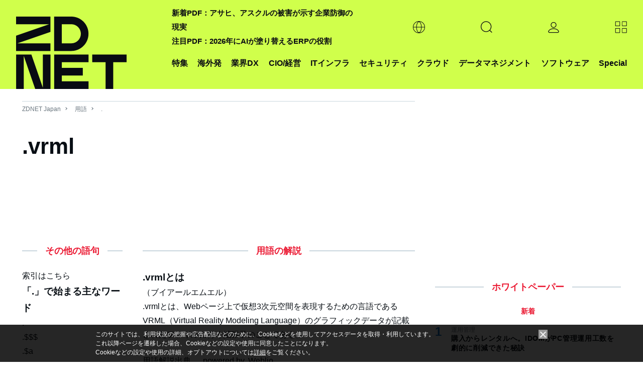

--- FILE ---
content_type: text/html; charset=utf-8
request_url: https://www.google.com/recaptcha/api2/aframe
body_size: 98
content:
<!DOCTYPE HTML><html><head><meta http-equiv="content-type" content="text/html; charset=UTF-8"></head><body><script nonce="Gz0dkqubrucerR0nkG-iSQ">/** Anti-fraud and anti-abuse applications only. See google.com/recaptcha */ try{var clients={'sodar':'https://pagead2.googlesyndication.com/pagead/sodar?'};window.addEventListener("message",function(a){try{if(a.source===window.parent){var b=JSON.parse(a.data);var c=clients[b['id']];if(c){var d=document.createElement('img');d.src=c+b['params']+'&rc='+(localStorage.getItem("rc::a")?sessionStorage.getItem("rc::b"):"");window.document.body.appendChild(d);sessionStorage.setItem("rc::e",parseInt(sessionStorage.getItem("rc::e")||0)+1);localStorage.setItem("rc::h",'1769199388349');}}}catch(b){}});window.parent.postMessage("_grecaptcha_ready", "*");}catch(b){}</script></body></html>

--- FILE ---
content_type: text/javascript;charset=utf-8
request_url: https://p1cluster.cxense.com/p1.js
body_size: 98
content:
cX.library.onP1('qvrvvwftm8077cz2pva0qrz');


--- FILE ---
content_type: text/javascript;charset=utf-8
request_url: https://id.cxense.com/public/user/id?json=%7B%22identities%22%3A%5B%7B%22type%22%3A%22ckp%22%2C%22id%22%3A%22mkrbmvbqlld0wm2j%22%7D%2C%7B%22type%22%3A%22lst%22%2C%22id%22%3A%22qvrvvwftm8077cz2pva0qrz%22%7D%2C%7B%22type%22%3A%22cst%22%2C%22id%22%3A%22qvrvvwftm8077cz2pva0qrz%22%7D%5D%7D&callback=cXJsonpCB2
body_size: 190
content:
/**/
cXJsonpCB2({"httpStatus":200,"response":{"userId":"cx:2vcj5wkefe78l2g4aevv4c6bbk:13euy23g87zx7","newUser":true}})

--- FILE ---
content_type: application/x-javascript; charset=utf-8
request_url: https://cookie.sync.usonar.jp/v1/cs?url=https%3A%2F%2Fjapan.zdnet.com%2Fglossary%2Fexp%2F.vrml%2F%3Fs%3D4&ref=&cb_name=usonarCallback&uuid=fbb4fadc-9f2e-4345-a9fe-c573d01b1ccf&client_id=faHaMkVa44JM8eKS&v=1.0.0&cookies=%7B%22_ga%22%3A%22GA1.2.1083518753.1769199384%22%7D&cb=1769199386069
body_size: 120
content:
usonarCallback({"uuid":"fbb4fadc-9f2e-4345-a9fe-c573d01b1ccf"})
